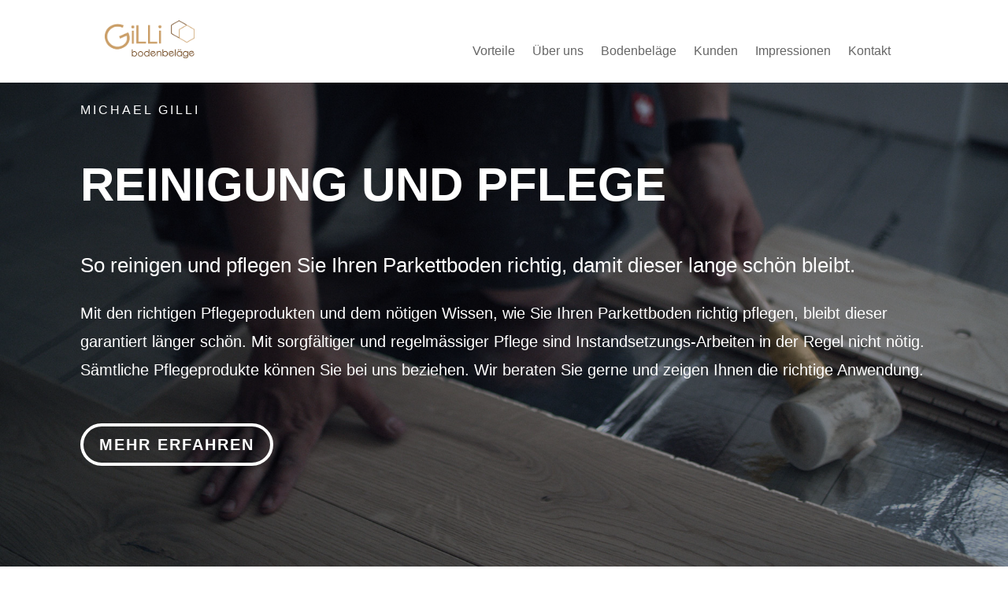

--- FILE ---
content_type: text/html; charset=utf-8
request_url: https://www.google.com/recaptcha/api2/anchor?ar=1&k=6LcrzOIoAAAAALSb9wDKbZK1AgisnCigaxKOdExF&co=aHR0cHM6Ly93d3cuZ2lsbGktYm9kZW5iZWxhZWdlLmNoOjQ0Mw..&hl=en&v=N67nZn4AqZkNcbeMu4prBgzg&size=normal&anchor-ms=20000&execute-ms=30000&cb=shfxd92w36j8
body_size: 50282
content:
<!DOCTYPE HTML><html dir="ltr" lang="en"><head><meta http-equiv="Content-Type" content="text/html; charset=UTF-8">
<meta http-equiv="X-UA-Compatible" content="IE=edge">
<title>reCAPTCHA</title>
<style type="text/css">
/* cyrillic-ext */
@font-face {
  font-family: 'Roboto';
  font-style: normal;
  font-weight: 400;
  font-stretch: 100%;
  src: url(//fonts.gstatic.com/s/roboto/v48/KFO7CnqEu92Fr1ME7kSn66aGLdTylUAMa3GUBHMdazTgWw.woff2) format('woff2');
  unicode-range: U+0460-052F, U+1C80-1C8A, U+20B4, U+2DE0-2DFF, U+A640-A69F, U+FE2E-FE2F;
}
/* cyrillic */
@font-face {
  font-family: 'Roboto';
  font-style: normal;
  font-weight: 400;
  font-stretch: 100%;
  src: url(//fonts.gstatic.com/s/roboto/v48/KFO7CnqEu92Fr1ME7kSn66aGLdTylUAMa3iUBHMdazTgWw.woff2) format('woff2');
  unicode-range: U+0301, U+0400-045F, U+0490-0491, U+04B0-04B1, U+2116;
}
/* greek-ext */
@font-face {
  font-family: 'Roboto';
  font-style: normal;
  font-weight: 400;
  font-stretch: 100%;
  src: url(//fonts.gstatic.com/s/roboto/v48/KFO7CnqEu92Fr1ME7kSn66aGLdTylUAMa3CUBHMdazTgWw.woff2) format('woff2');
  unicode-range: U+1F00-1FFF;
}
/* greek */
@font-face {
  font-family: 'Roboto';
  font-style: normal;
  font-weight: 400;
  font-stretch: 100%;
  src: url(//fonts.gstatic.com/s/roboto/v48/KFO7CnqEu92Fr1ME7kSn66aGLdTylUAMa3-UBHMdazTgWw.woff2) format('woff2');
  unicode-range: U+0370-0377, U+037A-037F, U+0384-038A, U+038C, U+038E-03A1, U+03A3-03FF;
}
/* math */
@font-face {
  font-family: 'Roboto';
  font-style: normal;
  font-weight: 400;
  font-stretch: 100%;
  src: url(//fonts.gstatic.com/s/roboto/v48/KFO7CnqEu92Fr1ME7kSn66aGLdTylUAMawCUBHMdazTgWw.woff2) format('woff2');
  unicode-range: U+0302-0303, U+0305, U+0307-0308, U+0310, U+0312, U+0315, U+031A, U+0326-0327, U+032C, U+032F-0330, U+0332-0333, U+0338, U+033A, U+0346, U+034D, U+0391-03A1, U+03A3-03A9, U+03B1-03C9, U+03D1, U+03D5-03D6, U+03F0-03F1, U+03F4-03F5, U+2016-2017, U+2034-2038, U+203C, U+2040, U+2043, U+2047, U+2050, U+2057, U+205F, U+2070-2071, U+2074-208E, U+2090-209C, U+20D0-20DC, U+20E1, U+20E5-20EF, U+2100-2112, U+2114-2115, U+2117-2121, U+2123-214F, U+2190, U+2192, U+2194-21AE, U+21B0-21E5, U+21F1-21F2, U+21F4-2211, U+2213-2214, U+2216-22FF, U+2308-230B, U+2310, U+2319, U+231C-2321, U+2336-237A, U+237C, U+2395, U+239B-23B7, U+23D0, U+23DC-23E1, U+2474-2475, U+25AF, U+25B3, U+25B7, U+25BD, U+25C1, U+25CA, U+25CC, U+25FB, U+266D-266F, U+27C0-27FF, U+2900-2AFF, U+2B0E-2B11, U+2B30-2B4C, U+2BFE, U+3030, U+FF5B, U+FF5D, U+1D400-1D7FF, U+1EE00-1EEFF;
}
/* symbols */
@font-face {
  font-family: 'Roboto';
  font-style: normal;
  font-weight: 400;
  font-stretch: 100%;
  src: url(//fonts.gstatic.com/s/roboto/v48/KFO7CnqEu92Fr1ME7kSn66aGLdTylUAMaxKUBHMdazTgWw.woff2) format('woff2');
  unicode-range: U+0001-000C, U+000E-001F, U+007F-009F, U+20DD-20E0, U+20E2-20E4, U+2150-218F, U+2190, U+2192, U+2194-2199, U+21AF, U+21E6-21F0, U+21F3, U+2218-2219, U+2299, U+22C4-22C6, U+2300-243F, U+2440-244A, U+2460-24FF, U+25A0-27BF, U+2800-28FF, U+2921-2922, U+2981, U+29BF, U+29EB, U+2B00-2BFF, U+4DC0-4DFF, U+FFF9-FFFB, U+10140-1018E, U+10190-1019C, U+101A0, U+101D0-101FD, U+102E0-102FB, U+10E60-10E7E, U+1D2C0-1D2D3, U+1D2E0-1D37F, U+1F000-1F0FF, U+1F100-1F1AD, U+1F1E6-1F1FF, U+1F30D-1F30F, U+1F315, U+1F31C, U+1F31E, U+1F320-1F32C, U+1F336, U+1F378, U+1F37D, U+1F382, U+1F393-1F39F, U+1F3A7-1F3A8, U+1F3AC-1F3AF, U+1F3C2, U+1F3C4-1F3C6, U+1F3CA-1F3CE, U+1F3D4-1F3E0, U+1F3ED, U+1F3F1-1F3F3, U+1F3F5-1F3F7, U+1F408, U+1F415, U+1F41F, U+1F426, U+1F43F, U+1F441-1F442, U+1F444, U+1F446-1F449, U+1F44C-1F44E, U+1F453, U+1F46A, U+1F47D, U+1F4A3, U+1F4B0, U+1F4B3, U+1F4B9, U+1F4BB, U+1F4BF, U+1F4C8-1F4CB, U+1F4D6, U+1F4DA, U+1F4DF, U+1F4E3-1F4E6, U+1F4EA-1F4ED, U+1F4F7, U+1F4F9-1F4FB, U+1F4FD-1F4FE, U+1F503, U+1F507-1F50B, U+1F50D, U+1F512-1F513, U+1F53E-1F54A, U+1F54F-1F5FA, U+1F610, U+1F650-1F67F, U+1F687, U+1F68D, U+1F691, U+1F694, U+1F698, U+1F6AD, U+1F6B2, U+1F6B9-1F6BA, U+1F6BC, U+1F6C6-1F6CF, U+1F6D3-1F6D7, U+1F6E0-1F6EA, U+1F6F0-1F6F3, U+1F6F7-1F6FC, U+1F700-1F7FF, U+1F800-1F80B, U+1F810-1F847, U+1F850-1F859, U+1F860-1F887, U+1F890-1F8AD, U+1F8B0-1F8BB, U+1F8C0-1F8C1, U+1F900-1F90B, U+1F93B, U+1F946, U+1F984, U+1F996, U+1F9E9, U+1FA00-1FA6F, U+1FA70-1FA7C, U+1FA80-1FA89, U+1FA8F-1FAC6, U+1FACE-1FADC, U+1FADF-1FAE9, U+1FAF0-1FAF8, U+1FB00-1FBFF;
}
/* vietnamese */
@font-face {
  font-family: 'Roboto';
  font-style: normal;
  font-weight: 400;
  font-stretch: 100%;
  src: url(//fonts.gstatic.com/s/roboto/v48/KFO7CnqEu92Fr1ME7kSn66aGLdTylUAMa3OUBHMdazTgWw.woff2) format('woff2');
  unicode-range: U+0102-0103, U+0110-0111, U+0128-0129, U+0168-0169, U+01A0-01A1, U+01AF-01B0, U+0300-0301, U+0303-0304, U+0308-0309, U+0323, U+0329, U+1EA0-1EF9, U+20AB;
}
/* latin-ext */
@font-face {
  font-family: 'Roboto';
  font-style: normal;
  font-weight: 400;
  font-stretch: 100%;
  src: url(//fonts.gstatic.com/s/roboto/v48/KFO7CnqEu92Fr1ME7kSn66aGLdTylUAMa3KUBHMdazTgWw.woff2) format('woff2');
  unicode-range: U+0100-02BA, U+02BD-02C5, U+02C7-02CC, U+02CE-02D7, U+02DD-02FF, U+0304, U+0308, U+0329, U+1D00-1DBF, U+1E00-1E9F, U+1EF2-1EFF, U+2020, U+20A0-20AB, U+20AD-20C0, U+2113, U+2C60-2C7F, U+A720-A7FF;
}
/* latin */
@font-face {
  font-family: 'Roboto';
  font-style: normal;
  font-weight: 400;
  font-stretch: 100%;
  src: url(//fonts.gstatic.com/s/roboto/v48/KFO7CnqEu92Fr1ME7kSn66aGLdTylUAMa3yUBHMdazQ.woff2) format('woff2');
  unicode-range: U+0000-00FF, U+0131, U+0152-0153, U+02BB-02BC, U+02C6, U+02DA, U+02DC, U+0304, U+0308, U+0329, U+2000-206F, U+20AC, U+2122, U+2191, U+2193, U+2212, U+2215, U+FEFF, U+FFFD;
}
/* cyrillic-ext */
@font-face {
  font-family: 'Roboto';
  font-style: normal;
  font-weight: 500;
  font-stretch: 100%;
  src: url(//fonts.gstatic.com/s/roboto/v48/KFO7CnqEu92Fr1ME7kSn66aGLdTylUAMa3GUBHMdazTgWw.woff2) format('woff2');
  unicode-range: U+0460-052F, U+1C80-1C8A, U+20B4, U+2DE0-2DFF, U+A640-A69F, U+FE2E-FE2F;
}
/* cyrillic */
@font-face {
  font-family: 'Roboto';
  font-style: normal;
  font-weight: 500;
  font-stretch: 100%;
  src: url(//fonts.gstatic.com/s/roboto/v48/KFO7CnqEu92Fr1ME7kSn66aGLdTylUAMa3iUBHMdazTgWw.woff2) format('woff2');
  unicode-range: U+0301, U+0400-045F, U+0490-0491, U+04B0-04B1, U+2116;
}
/* greek-ext */
@font-face {
  font-family: 'Roboto';
  font-style: normal;
  font-weight: 500;
  font-stretch: 100%;
  src: url(//fonts.gstatic.com/s/roboto/v48/KFO7CnqEu92Fr1ME7kSn66aGLdTylUAMa3CUBHMdazTgWw.woff2) format('woff2');
  unicode-range: U+1F00-1FFF;
}
/* greek */
@font-face {
  font-family: 'Roboto';
  font-style: normal;
  font-weight: 500;
  font-stretch: 100%;
  src: url(//fonts.gstatic.com/s/roboto/v48/KFO7CnqEu92Fr1ME7kSn66aGLdTylUAMa3-UBHMdazTgWw.woff2) format('woff2');
  unicode-range: U+0370-0377, U+037A-037F, U+0384-038A, U+038C, U+038E-03A1, U+03A3-03FF;
}
/* math */
@font-face {
  font-family: 'Roboto';
  font-style: normal;
  font-weight: 500;
  font-stretch: 100%;
  src: url(//fonts.gstatic.com/s/roboto/v48/KFO7CnqEu92Fr1ME7kSn66aGLdTylUAMawCUBHMdazTgWw.woff2) format('woff2');
  unicode-range: U+0302-0303, U+0305, U+0307-0308, U+0310, U+0312, U+0315, U+031A, U+0326-0327, U+032C, U+032F-0330, U+0332-0333, U+0338, U+033A, U+0346, U+034D, U+0391-03A1, U+03A3-03A9, U+03B1-03C9, U+03D1, U+03D5-03D6, U+03F0-03F1, U+03F4-03F5, U+2016-2017, U+2034-2038, U+203C, U+2040, U+2043, U+2047, U+2050, U+2057, U+205F, U+2070-2071, U+2074-208E, U+2090-209C, U+20D0-20DC, U+20E1, U+20E5-20EF, U+2100-2112, U+2114-2115, U+2117-2121, U+2123-214F, U+2190, U+2192, U+2194-21AE, U+21B0-21E5, U+21F1-21F2, U+21F4-2211, U+2213-2214, U+2216-22FF, U+2308-230B, U+2310, U+2319, U+231C-2321, U+2336-237A, U+237C, U+2395, U+239B-23B7, U+23D0, U+23DC-23E1, U+2474-2475, U+25AF, U+25B3, U+25B7, U+25BD, U+25C1, U+25CA, U+25CC, U+25FB, U+266D-266F, U+27C0-27FF, U+2900-2AFF, U+2B0E-2B11, U+2B30-2B4C, U+2BFE, U+3030, U+FF5B, U+FF5D, U+1D400-1D7FF, U+1EE00-1EEFF;
}
/* symbols */
@font-face {
  font-family: 'Roboto';
  font-style: normal;
  font-weight: 500;
  font-stretch: 100%;
  src: url(//fonts.gstatic.com/s/roboto/v48/KFO7CnqEu92Fr1ME7kSn66aGLdTylUAMaxKUBHMdazTgWw.woff2) format('woff2');
  unicode-range: U+0001-000C, U+000E-001F, U+007F-009F, U+20DD-20E0, U+20E2-20E4, U+2150-218F, U+2190, U+2192, U+2194-2199, U+21AF, U+21E6-21F0, U+21F3, U+2218-2219, U+2299, U+22C4-22C6, U+2300-243F, U+2440-244A, U+2460-24FF, U+25A0-27BF, U+2800-28FF, U+2921-2922, U+2981, U+29BF, U+29EB, U+2B00-2BFF, U+4DC0-4DFF, U+FFF9-FFFB, U+10140-1018E, U+10190-1019C, U+101A0, U+101D0-101FD, U+102E0-102FB, U+10E60-10E7E, U+1D2C0-1D2D3, U+1D2E0-1D37F, U+1F000-1F0FF, U+1F100-1F1AD, U+1F1E6-1F1FF, U+1F30D-1F30F, U+1F315, U+1F31C, U+1F31E, U+1F320-1F32C, U+1F336, U+1F378, U+1F37D, U+1F382, U+1F393-1F39F, U+1F3A7-1F3A8, U+1F3AC-1F3AF, U+1F3C2, U+1F3C4-1F3C6, U+1F3CA-1F3CE, U+1F3D4-1F3E0, U+1F3ED, U+1F3F1-1F3F3, U+1F3F5-1F3F7, U+1F408, U+1F415, U+1F41F, U+1F426, U+1F43F, U+1F441-1F442, U+1F444, U+1F446-1F449, U+1F44C-1F44E, U+1F453, U+1F46A, U+1F47D, U+1F4A3, U+1F4B0, U+1F4B3, U+1F4B9, U+1F4BB, U+1F4BF, U+1F4C8-1F4CB, U+1F4D6, U+1F4DA, U+1F4DF, U+1F4E3-1F4E6, U+1F4EA-1F4ED, U+1F4F7, U+1F4F9-1F4FB, U+1F4FD-1F4FE, U+1F503, U+1F507-1F50B, U+1F50D, U+1F512-1F513, U+1F53E-1F54A, U+1F54F-1F5FA, U+1F610, U+1F650-1F67F, U+1F687, U+1F68D, U+1F691, U+1F694, U+1F698, U+1F6AD, U+1F6B2, U+1F6B9-1F6BA, U+1F6BC, U+1F6C6-1F6CF, U+1F6D3-1F6D7, U+1F6E0-1F6EA, U+1F6F0-1F6F3, U+1F6F7-1F6FC, U+1F700-1F7FF, U+1F800-1F80B, U+1F810-1F847, U+1F850-1F859, U+1F860-1F887, U+1F890-1F8AD, U+1F8B0-1F8BB, U+1F8C0-1F8C1, U+1F900-1F90B, U+1F93B, U+1F946, U+1F984, U+1F996, U+1F9E9, U+1FA00-1FA6F, U+1FA70-1FA7C, U+1FA80-1FA89, U+1FA8F-1FAC6, U+1FACE-1FADC, U+1FADF-1FAE9, U+1FAF0-1FAF8, U+1FB00-1FBFF;
}
/* vietnamese */
@font-face {
  font-family: 'Roboto';
  font-style: normal;
  font-weight: 500;
  font-stretch: 100%;
  src: url(//fonts.gstatic.com/s/roboto/v48/KFO7CnqEu92Fr1ME7kSn66aGLdTylUAMa3OUBHMdazTgWw.woff2) format('woff2');
  unicode-range: U+0102-0103, U+0110-0111, U+0128-0129, U+0168-0169, U+01A0-01A1, U+01AF-01B0, U+0300-0301, U+0303-0304, U+0308-0309, U+0323, U+0329, U+1EA0-1EF9, U+20AB;
}
/* latin-ext */
@font-face {
  font-family: 'Roboto';
  font-style: normal;
  font-weight: 500;
  font-stretch: 100%;
  src: url(//fonts.gstatic.com/s/roboto/v48/KFO7CnqEu92Fr1ME7kSn66aGLdTylUAMa3KUBHMdazTgWw.woff2) format('woff2');
  unicode-range: U+0100-02BA, U+02BD-02C5, U+02C7-02CC, U+02CE-02D7, U+02DD-02FF, U+0304, U+0308, U+0329, U+1D00-1DBF, U+1E00-1E9F, U+1EF2-1EFF, U+2020, U+20A0-20AB, U+20AD-20C0, U+2113, U+2C60-2C7F, U+A720-A7FF;
}
/* latin */
@font-face {
  font-family: 'Roboto';
  font-style: normal;
  font-weight: 500;
  font-stretch: 100%;
  src: url(//fonts.gstatic.com/s/roboto/v48/KFO7CnqEu92Fr1ME7kSn66aGLdTylUAMa3yUBHMdazQ.woff2) format('woff2');
  unicode-range: U+0000-00FF, U+0131, U+0152-0153, U+02BB-02BC, U+02C6, U+02DA, U+02DC, U+0304, U+0308, U+0329, U+2000-206F, U+20AC, U+2122, U+2191, U+2193, U+2212, U+2215, U+FEFF, U+FFFD;
}
/* cyrillic-ext */
@font-face {
  font-family: 'Roboto';
  font-style: normal;
  font-weight: 900;
  font-stretch: 100%;
  src: url(//fonts.gstatic.com/s/roboto/v48/KFO7CnqEu92Fr1ME7kSn66aGLdTylUAMa3GUBHMdazTgWw.woff2) format('woff2');
  unicode-range: U+0460-052F, U+1C80-1C8A, U+20B4, U+2DE0-2DFF, U+A640-A69F, U+FE2E-FE2F;
}
/* cyrillic */
@font-face {
  font-family: 'Roboto';
  font-style: normal;
  font-weight: 900;
  font-stretch: 100%;
  src: url(//fonts.gstatic.com/s/roboto/v48/KFO7CnqEu92Fr1ME7kSn66aGLdTylUAMa3iUBHMdazTgWw.woff2) format('woff2');
  unicode-range: U+0301, U+0400-045F, U+0490-0491, U+04B0-04B1, U+2116;
}
/* greek-ext */
@font-face {
  font-family: 'Roboto';
  font-style: normal;
  font-weight: 900;
  font-stretch: 100%;
  src: url(//fonts.gstatic.com/s/roboto/v48/KFO7CnqEu92Fr1ME7kSn66aGLdTylUAMa3CUBHMdazTgWw.woff2) format('woff2');
  unicode-range: U+1F00-1FFF;
}
/* greek */
@font-face {
  font-family: 'Roboto';
  font-style: normal;
  font-weight: 900;
  font-stretch: 100%;
  src: url(//fonts.gstatic.com/s/roboto/v48/KFO7CnqEu92Fr1ME7kSn66aGLdTylUAMa3-UBHMdazTgWw.woff2) format('woff2');
  unicode-range: U+0370-0377, U+037A-037F, U+0384-038A, U+038C, U+038E-03A1, U+03A3-03FF;
}
/* math */
@font-face {
  font-family: 'Roboto';
  font-style: normal;
  font-weight: 900;
  font-stretch: 100%;
  src: url(//fonts.gstatic.com/s/roboto/v48/KFO7CnqEu92Fr1ME7kSn66aGLdTylUAMawCUBHMdazTgWw.woff2) format('woff2');
  unicode-range: U+0302-0303, U+0305, U+0307-0308, U+0310, U+0312, U+0315, U+031A, U+0326-0327, U+032C, U+032F-0330, U+0332-0333, U+0338, U+033A, U+0346, U+034D, U+0391-03A1, U+03A3-03A9, U+03B1-03C9, U+03D1, U+03D5-03D6, U+03F0-03F1, U+03F4-03F5, U+2016-2017, U+2034-2038, U+203C, U+2040, U+2043, U+2047, U+2050, U+2057, U+205F, U+2070-2071, U+2074-208E, U+2090-209C, U+20D0-20DC, U+20E1, U+20E5-20EF, U+2100-2112, U+2114-2115, U+2117-2121, U+2123-214F, U+2190, U+2192, U+2194-21AE, U+21B0-21E5, U+21F1-21F2, U+21F4-2211, U+2213-2214, U+2216-22FF, U+2308-230B, U+2310, U+2319, U+231C-2321, U+2336-237A, U+237C, U+2395, U+239B-23B7, U+23D0, U+23DC-23E1, U+2474-2475, U+25AF, U+25B3, U+25B7, U+25BD, U+25C1, U+25CA, U+25CC, U+25FB, U+266D-266F, U+27C0-27FF, U+2900-2AFF, U+2B0E-2B11, U+2B30-2B4C, U+2BFE, U+3030, U+FF5B, U+FF5D, U+1D400-1D7FF, U+1EE00-1EEFF;
}
/* symbols */
@font-face {
  font-family: 'Roboto';
  font-style: normal;
  font-weight: 900;
  font-stretch: 100%;
  src: url(//fonts.gstatic.com/s/roboto/v48/KFO7CnqEu92Fr1ME7kSn66aGLdTylUAMaxKUBHMdazTgWw.woff2) format('woff2');
  unicode-range: U+0001-000C, U+000E-001F, U+007F-009F, U+20DD-20E0, U+20E2-20E4, U+2150-218F, U+2190, U+2192, U+2194-2199, U+21AF, U+21E6-21F0, U+21F3, U+2218-2219, U+2299, U+22C4-22C6, U+2300-243F, U+2440-244A, U+2460-24FF, U+25A0-27BF, U+2800-28FF, U+2921-2922, U+2981, U+29BF, U+29EB, U+2B00-2BFF, U+4DC0-4DFF, U+FFF9-FFFB, U+10140-1018E, U+10190-1019C, U+101A0, U+101D0-101FD, U+102E0-102FB, U+10E60-10E7E, U+1D2C0-1D2D3, U+1D2E0-1D37F, U+1F000-1F0FF, U+1F100-1F1AD, U+1F1E6-1F1FF, U+1F30D-1F30F, U+1F315, U+1F31C, U+1F31E, U+1F320-1F32C, U+1F336, U+1F378, U+1F37D, U+1F382, U+1F393-1F39F, U+1F3A7-1F3A8, U+1F3AC-1F3AF, U+1F3C2, U+1F3C4-1F3C6, U+1F3CA-1F3CE, U+1F3D4-1F3E0, U+1F3ED, U+1F3F1-1F3F3, U+1F3F5-1F3F7, U+1F408, U+1F415, U+1F41F, U+1F426, U+1F43F, U+1F441-1F442, U+1F444, U+1F446-1F449, U+1F44C-1F44E, U+1F453, U+1F46A, U+1F47D, U+1F4A3, U+1F4B0, U+1F4B3, U+1F4B9, U+1F4BB, U+1F4BF, U+1F4C8-1F4CB, U+1F4D6, U+1F4DA, U+1F4DF, U+1F4E3-1F4E6, U+1F4EA-1F4ED, U+1F4F7, U+1F4F9-1F4FB, U+1F4FD-1F4FE, U+1F503, U+1F507-1F50B, U+1F50D, U+1F512-1F513, U+1F53E-1F54A, U+1F54F-1F5FA, U+1F610, U+1F650-1F67F, U+1F687, U+1F68D, U+1F691, U+1F694, U+1F698, U+1F6AD, U+1F6B2, U+1F6B9-1F6BA, U+1F6BC, U+1F6C6-1F6CF, U+1F6D3-1F6D7, U+1F6E0-1F6EA, U+1F6F0-1F6F3, U+1F6F7-1F6FC, U+1F700-1F7FF, U+1F800-1F80B, U+1F810-1F847, U+1F850-1F859, U+1F860-1F887, U+1F890-1F8AD, U+1F8B0-1F8BB, U+1F8C0-1F8C1, U+1F900-1F90B, U+1F93B, U+1F946, U+1F984, U+1F996, U+1F9E9, U+1FA00-1FA6F, U+1FA70-1FA7C, U+1FA80-1FA89, U+1FA8F-1FAC6, U+1FACE-1FADC, U+1FADF-1FAE9, U+1FAF0-1FAF8, U+1FB00-1FBFF;
}
/* vietnamese */
@font-face {
  font-family: 'Roboto';
  font-style: normal;
  font-weight: 900;
  font-stretch: 100%;
  src: url(//fonts.gstatic.com/s/roboto/v48/KFO7CnqEu92Fr1ME7kSn66aGLdTylUAMa3OUBHMdazTgWw.woff2) format('woff2');
  unicode-range: U+0102-0103, U+0110-0111, U+0128-0129, U+0168-0169, U+01A0-01A1, U+01AF-01B0, U+0300-0301, U+0303-0304, U+0308-0309, U+0323, U+0329, U+1EA0-1EF9, U+20AB;
}
/* latin-ext */
@font-face {
  font-family: 'Roboto';
  font-style: normal;
  font-weight: 900;
  font-stretch: 100%;
  src: url(//fonts.gstatic.com/s/roboto/v48/KFO7CnqEu92Fr1ME7kSn66aGLdTylUAMa3KUBHMdazTgWw.woff2) format('woff2');
  unicode-range: U+0100-02BA, U+02BD-02C5, U+02C7-02CC, U+02CE-02D7, U+02DD-02FF, U+0304, U+0308, U+0329, U+1D00-1DBF, U+1E00-1E9F, U+1EF2-1EFF, U+2020, U+20A0-20AB, U+20AD-20C0, U+2113, U+2C60-2C7F, U+A720-A7FF;
}
/* latin */
@font-face {
  font-family: 'Roboto';
  font-style: normal;
  font-weight: 900;
  font-stretch: 100%;
  src: url(//fonts.gstatic.com/s/roboto/v48/KFO7CnqEu92Fr1ME7kSn66aGLdTylUAMa3yUBHMdazQ.woff2) format('woff2');
  unicode-range: U+0000-00FF, U+0131, U+0152-0153, U+02BB-02BC, U+02C6, U+02DA, U+02DC, U+0304, U+0308, U+0329, U+2000-206F, U+20AC, U+2122, U+2191, U+2193, U+2212, U+2215, U+FEFF, U+FFFD;
}

</style>
<link rel="stylesheet" type="text/css" href="https://www.gstatic.com/recaptcha/releases/N67nZn4AqZkNcbeMu4prBgzg/styles__ltr.css">
<script nonce="r505ykU2nRU-Mm_hz11DVA" type="text/javascript">window['__recaptcha_api'] = 'https://www.google.com/recaptcha/api2/';</script>
<script type="text/javascript" src="https://www.gstatic.com/recaptcha/releases/N67nZn4AqZkNcbeMu4prBgzg/recaptcha__en.js" nonce="r505ykU2nRU-Mm_hz11DVA">
      
    </script></head>
<body><div id="rc-anchor-alert" class="rc-anchor-alert"></div>
<input type="hidden" id="recaptcha-token" value="[base64]">
<script type="text/javascript" nonce="r505ykU2nRU-Mm_hz11DVA">
      recaptcha.anchor.Main.init("[\x22ainput\x22,[\x22bgdata\x22,\x22\x22,\[base64]/[base64]/[base64]/[base64]/[base64]/[base64]/KGcoTywyNTMsTy5PKSxVRyhPLEMpKTpnKE8sMjUzLEMpLE8pKSxsKSksTykpfSxieT1mdW5jdGlvbihDLE8sdSxsKXtmb3IobD0odT1SKEMpLDApO08+MDtPLS0pbD1sPDw4fFooQyk7ZyhDLHUsbCl9LFVHPWZ1bmN0aW9uKEMsTyl7Qy5pLmxlbmd0aD4xMDQ/[base64]/[base64]/[base64]/[base64]/[base64]/[base64]/[base64]\\u003d\x22,\[base64]\\u003d\\u003d\x22,\x22dn7DrkVzw7nDmQQEwrA1K3XDnCNvw7gqCAnDthfDuGPClE9zMlIoBsOpw5tmHMKFHgbDucOFwqvDhcOrTsODZ8KZwrfDiCTDncOMYUAcw6/[base64]/[base64]/CiMOKXSszQsO+XsOIwrvDv8OmPCfDkcKGw5QPw6QwSxrDqsKQbSPCmnJAw6TChMKwfcKUwrrCg088w7bDkcKWCcOHMsOIwrwpNGnCrAMrZ0lswoDCvSY3PsKQw7/CvibDgMOnwpYqHyfCpn/Ci8OKwpJuAmJ2wpcwcGTCuB/CjsOzTSsRwrDDvhgvRUEIe1IiSzfDkSFtw6chw6pNDMKyw4h4TcOVQsKtwodlw44nWzF4w6zDiFZ+w4VXKcOdw5UAwofDg17CnyMad8O4w7ZSwrJFTsKnwq/DnwLDkwTDt8Kyw7/DvXdlXThmwoPDtxcIw5/CgRnCpEXCikMAwrZAdcKEw44/wpNkw5YkEsKqw7fChMKew41QSE7Do8OYPyMnEcKbWcOfKh/DpsONKcKTBhVhYcKedHTCgMOWw7vDncO2IgrDrsOrw4LDoMK0PR8xwr3Cu0XCpXwvw48HFsK3w7sFwpcWUsKxwrHChgbCrC49wonCl8KLAiLDssO/[base64]/URwHwoHCm3JJXMOfwoLCjHp1YHfCv0BXw5fColNlw6vCpsKuJBdRYCbDugvCpUM8QQl0w6ZlwpI+GMOuw7XCjMOpVU0owph+ZDjCr8OZwr9vwqlTwr/Ch03CssKvBTDCgQFebcO9WQLDjQEMZ8Kuw4xSHFVKe8OJw4diLsKYC8O9OUBlH1/Du8ONVcO1WmXChcOgMx3CvyfClRcqw6DDhlcDUcOnwoTDoGECNgUEw4HDm8OcXScZF8OyNMKMw67Cr2/DjsOnDMOYw6hHw7DDt8Kqw5HDiWzDsXbDhcOuw6/Cj3HCn0vChsKkw5gOw7VEwo9iEQx3w5HDqcKBw6YCwpjDr8Kgd8OHwrJKJsO0w7QTD27CoUN5w7Fbwo8Vw6IOwqPCksOfGG/CgEvDiErCoxbDhMKFwpXDi8OIcsKLUMOeSntPw6JIw7vCp23DoMO3CsOMw7d0w6zDiC5EGxjDjB7CnCt2wp7DkQwmGgLDtMKNZiR9w7RhYcK/[base64]/Dkkx4OMOEIEllw4/DlcKRUlPDv3gJD8O4wq9dMnopVAnDj8K2w4EFXcKnAWDCsxHDqMKSw5wfwoMgwoPDkU/DqlNrwpTCtMKwwoZ4DcKQccOsHynCsMKEEEsbwpd3OUgfHFPDn8KwwqshYVVjDsK2woXCkU/DssKuw6Jkw5tkwrDDlcKqIhg0VcOPOBXDsRPCgMKNw7FIGyLCucKVSTLCu8KFw7AAw6NCwqpbVF3DusKQPMKPXcOhWlJcw6nDjA1xchPCuW09dcO/CUlywofDs8OsFEvCncODP8K/w6LDq8OfDcKmw7Qnw5TCqsOkccOGw7/CusKpb8KxCV/ClhLCuRoSRMKVw4fDj8OCw6tow7gWB8KCw7ZMHgzDtitsF8O9LcKxWTcSw4xUdsOHdMKGwqDCksKywphxRR3CvMOdwrPCqi/[base64]/CqBBGe2dHwpbCpXfCr8KEW8OuwpMCAMK/[base64]/BkM4wp1aKWnCsSo1wobDtcKDwojCij7Cq8OBKUzDkUnDn3k1DAocw4QNXcOBFsKaw6/[base64]/w5XDrsKMan9ZCFvClsOawqXCtcKZf8ORDsOxC8KmW8KIS8OZSyPDoAtuMcKtw5nDicK7wqXCl0xEKcK1wrzDv8O5F2scw5HDi8KFDgPCpEhYDxzCmAV/S8KZVhvDjyYgeFbCmsK5ejHCtUUMwqhQFMO6ZMKyw5LDuMO2woJ7wqjCjR/CvMKzw4jCmnYtwqzCiMKHwpNEw656GMOJw6UAHMOqfmA1w5LDh8Kaw4B5wr5lwoXCicKuQMO4McO3G8KmGMKSw5gtFBXDimnDqcOtwrw8LcOJfsKOeA/[base64]/DucKiTcKLYMOJwrPDssOSLWvDicOPEX4rw7HDqcOyFMKfPCzDq8K/U3DCg8KPwpE+w65CwqjCnMK9AVEqLMOIewLDp2FXXsKUKjfDsMKOwrp9PgDDmkrCtmTChzjDsD4Cw7t2w6HCo3LCjzZhUcKDICgewr7CiMKsEw/CqDLCo8KPw6YtwqtMw606USDCohbCtsKbw6JgwpEJa1UCwpMaP8OqF8O/[base64]/[base64]/DomnDhMOlM8K7w5bDiD/Chy/DkcOxTlgjTcOfOsOkTz8RVjxrwqvDvVpwwozDpcKKwrsPwqXClcKpw7w/L3kkD8Oww7XDnjNmKcO+WG4PIwBGw58MOcK9w7LDugFhAEVuKsOZwqIRwqYHwo3CmsOKw54rYsOgRsOqNS/DkcOKw7w5QcKZMQpNP8OYDgHDlCBVw4lAO8K1McKswoxYTi4JHsK6DhHDjVtmADXCsW3DriM2dcK+w7PDqMKRK39jwoERwoNkw5dLTigfwoAwwq7Cmn/DmcKRNxcwK8OPZzA0wq98dXMmJh4zUxQbLMKxY8OYSsO3WQzCqCfCs2xdwrRTcS92wpnDjsKnw6vDq8KIfHXDlBtjwr5/w55gVcKZcV/Djw0lQsOMW8OAw6jDnMObZ39uZsOVG01kw4jCiVkoMV9WfhNpYko2WsK/d8OWwogjG8O1J8OjNMKsIMO4PcOlGMKYN8ORw4wUwp0/asOkw4ZebRMNEXF6IcOGMhphNnhOwq/DvMOnw6xGw4Btw7Q0woVXLQx1bSLDosKhw4IGf2XDlMOGe8Kuw5bDncOpH8KTQRXDsX7CujgJwpbCmcOCVjbCisOZV8OFwqsAw5XDmQc9wpxPLEswwoXDp0rCv8OHKcKFwpLDs8Kew4TCoULDqcODXsO8woNqwqPDlsKRwovDh8KKPcO/RW9vEsKVKwTCtQ7Dt8KkbsOJwqfDrcK/Ii8lw5zDjcOhwpZaw5zCrBjDkcOVw7vDscOQw5HCn8Oww4FpCCtBJVvDjm5sw4YAwpQLLEIDNFbDnMKGw4nDvVXDrcOUDzbDhhDCicKxcMK7H2XCnsOfOMKOwr9/AVxzR8K0wrJww5zCnDptwoTCg8KxKsKOwrIBw5pCEsOMDDfCuMK6OsKYJy5pw43CtMOzNcKww6EnwodsUzJGw7TDiDUDIMKlf8KtU0EZwp1Ow6jCicK9OcOVw6MfDcOREMOfSwJnw5zCj8KeA8OaJsKWfMKMRMOeZMOoKlY/ZsKKwqMewqrDnsK2wrEUJkLCscKJw6DCojIJDz0/w5XClSA2wqLDvmTDrsOxwpRAKVjCosO8LF3DhMKGUhfDkxLCm0VlL8K1wpLCpcKrwo8OKcOgVcOiwpg3w4jDnThbUcKSSMONRVw3w5HDuilBwodrVcK7B8OtRG3DtGByFcKRwofDry/Cg8KXHsOnXU5qJlYbwrBAIjzCtUAtw4bClGnDgn8LSDHDqCbDvMOrw74Pw7DDrMK+C8OITilHeMOXwpZ3PVvDs8KiGcK1wo/CmSpyMMOHw6o9QMKpw6c2TCdVwplJw6PCqmZiSMKuw57Dv8O6JMKIw5V4w4JIwop+wrpeLzogwqXCgcOdchnCozgKTMOzPsO9FsKHw7ApIA3DjcKPw6zCtcK/w7jClxPCnhLDjSHDlG7CnBjCq8KXwqnDhGLDnEt+a8ORwobDpBbDvRjDkxskwrE4w6bDrcKtw4zDrT59fMOEw4vDtMKvV8OKwqPDi8Kqw5bCsQkOw70UwqswwqRQw7zDsSpiw78oA17DhMKZNS/[base64]/WnUNQ8OwAsOIb8K4EMOlwrxSw5fCiMOvIH3Ci39ZwogMVMKAw73Dh1JPUW/DmjvDml5Iw5rDlxcKTcKNOR7CoHfCrzZ2PCrDq8Opw6JGNcKXOsKnwpBbwpsPw48cFWZswo/[base64]/CjyzCtMO0w4QKwqgIw7PDuMKHw6s2bMOiwofDucOgDiHCjE7DicK3w7oYwq8Kw4A1EDnCrTFsw7lMSTLCmsOMN8O0dmTChGAVGMO+woA+Z08RE8KZw6LCiT91wqrClcKIwpHDoMOhG0F2ScKPw6bCnsOQXQfCq8OIw6/DngvCnsO1wqLClsKmw69Qbz3DocK6BMOWDR7Cj8K4wonDlggiwoPDkkkjwoPCpiczwoTCpsKSwq1pw5hGwoXDocK4acOjwrfDny9rw7E1wqJ8w4LDh8O9w5IOw6dqA8OifgDDlFnDoMOIw7g/w7wWw6tlw6c3YltdCcKPRcK2woscbUjDtQnDscOzYUVpJMKuE1how6UcwqbDssOGw7fDjsKaUcKcKcOxa13CncKuBMKuw7zDn8OPOMOowqfCs27Dt1fDhS/[base64]/CjFHCsXvCugzCl8OCSn3CtkpvWcKEUWPCvcOpw5ELLEVjWVllO8KOw5DCrMOyFljDhjgPOFgwWGbCkw1bRigVTg8nDMK6LFvCqsOwBMKUwozDncKOV0kBYzDCoMOGW8KUwqjDoGXDv1PDvcOnwoTCmypZAsKfwrHCoRjClC3CjsKFwp/[base64]/CoAsJw4DDhG0nwqXDjXxKwozCj2liw43Cjgs4wrZNw7sFwqQPw5cqwrE0a8Knw6/DuUPCucKnO8KoY8KLwoDCthR6CwotQ8KEw4XCgMOXIsOWwrlnwpYAAR5Gwr3CnEE9w7PCuC55w5jDh2p+w5lpw5TDiwAiwo8MwrTCvMKDLWnDrgFNScO1UsKzwq3Dr8OPTi9eKcOjw47CoznDrcK2worDuMKhX8KXFxU4SiQdw67CgntAw6/CmcKKw4JGw7kUwrrCjhzCgsODdsO7wqp6VzgDBcOqwo0aw6bCh8O9woo1LMKcM8OEbzPDgsKJwqvDnCfDucKxY8O0OMO8A18NXDYIwoxywo9Kwq3DnT7CqCEGFsOrZRjDl3YVecOLw63CvGRqwq/ClzVIaXHDjXnDtjF3w6xfDMOkZG9Qw4FdUw5Qwo3DrhrDnMOCw5tdcMOaH8KDGcK/[base64]/[base64]/Cqz1UCCvDmMKTJcKnw6rCisOew4tKwpfCkcKiwp3DnMKgEH7DnnRpw4/DtEvDt37DsMOKw5MsTsK3eMKVJ0bCuVFMw63Cu8Kmw6N2w6HDjcONwobDjgtNCcOSwp/DiMKTw7FyBsOgVWDCscO8A2bDlMKEU8K0RH9UAnhCw7omRUVJTMO/eMK2w7jCqMKDw7UIQcKNYsKNFxtZBsORw5rDt3vDjwHCkVHCs1AxMsOXcMO6w5wEw4h8wo56YQLCmcK/VyzDgsKqb8KZw41XwrtVBsKLw73Ct8ORwpPDtwzDjsKIw6zCgsK3aTzCvXYyKMKTwpnDl8OswqN0Elg2IB/CsQpbwpfDiWx/w5HDsMONwqDCssOKwoPDvlHDrMOWwqXDqj7CsQ7Dk8K+KCwKwrprSkLCnsOMw7DCtGHDqFPDkMOJHiAewrhNw6FuYB4KWUwISztTN8KnPMOHKsK6w5fCojfCscKLw6cFf0BDYXDDingEw47DsMOyw7LDqSpNwpLDpT5ww7PCiBh/w4Q/a8Kfw7VzOcKHwq81RjxNw4TDtHEqBmgMTcKpw61cZFUsMsKzZBrDvsKtIHvCo8OcHMOrYnDDrcKJwqpGI8OEw5lKwqnCs3l7wqTCkUDDpHnCmcKYw7XCggdmKsOgw64QLjbDlMK4FUxmw4YMOMKcfC1CEcOKwqU1SsKJwp/[base64]/DnsKRdsK6w4UPwpvCnh0fL8O1w7Qxw7/[base64]/woTDtcOlw6HDpcKkw5BUwojCksKFwo5hwozDucOtwp7DpsOcQDlkw5/DlcOjwpbDjAgRYhxDw6vDhMKQOC3DqFnDlMOpS3XCjcKGY8K+wo/[base64]/W3cMHcKTwp/DhXnCu8OKw5bDvjvDpcO1UWnDswhLwr9Pwq5uwqTCssKswposOMKGWhvCuh/CoArCvj3DgRkXw7/DlMKUGBwRwqkhQsOvwoIEfsOoX2JhE8O4IcOZG8OpwpLCrz/Cj3RvVMOyPwXDucKlwrrCvjZWwpYnTcOjF8OiwqLCnBpxwpLDpE4GwrPCjcKkwqnCvsObwr/Cjw/DujRBw7nCqyPChcKVNnoXw7fDvsK1ISLDqMOZw5sZKl/DoXrCuMOhwo3CjzcDw7fCsBDCjsOtw5ZOwrA+w6jDnQsgRcKVw77DjzslL8KFNsKkNzLCmcK1DA/Cp8Klw4ENwp02ERfCq8Ohwo0dFMO6woYLe8OVVMOtPMOLGilew7M2wpFew4DDsGTDt07ChcOAwo/Cp8KPH8Khw5TCkgbDvMO9WcOYck4DFCESC8KRwprCoCYEwqLCjgzCjVTCii8hw6TCssK2w7YzAn0iwpPCp0/DicOQFV4dwrZ0Q8KcwqRrwoJOw7DDrGPDtlZSw6c1wpUpw6vDuMKVwpzCjcOcwrcCL8KhwrPCuSjDvMKSclHCpS/CvsK8IijCq8KLXGTCusOfwpsaCgQ8w7LDozUvDsOIW8OCw5rCmgPCtsOlX8OSwozDtjFVPxTCh1zDrsKqwp18wpzDl8OPwp7Dm2fDqMKaw4nDqg81wpnCq1TDqMKIHCkqPBzCgcO8Xw/DiMKhwoEyw6HCrEwpw65Sw6PDjwfCgsOjwr/[base64]/wp7CjyDDtcOcw7MDwoMTw69xw6sgwqzDsMOXw7rCpMOMAcKLw6Vrw4vCkw4OLMO9LcKpw57Dp8K4wpvDvsKbZ8K/[base64]/w7vCrMOhwqsXwoLDomnDpDXDn10bw4PDg8Knw6HDocKyw6/Cgy4gw6MbfsKCNkTCmTbDgmQnwoM2CEQBB8KywqoUM0kzSUbCgjvDmsK4FcKUTFrCjDFuw7RUw5bDgFQSw75Nbz/DgcOCwrYsw7vCpMOHbFoEwoPCssKJw7Z4BsO1w7Yaw7DDkMOQwroIw7dIwpjCqsKAfR/[base64]/QsOZw4rDtkwNZMOKSsKpwprDh0bCusOOIcOFMgDCvcKcDMKjwpERYC40e8K9AsKAw4vClMKjwqxOT8KrdMKaw59Hw67Do8KcBFzCkxg7wotnKVlZw5vDuyLCh8O0ZwdIwog9F1fCmsKuwqLCmMOuwrHCmsKiwrXCrSgLwp/CnnLCpsKgwqQWXC/Dp8OFwpnCgMK6wrxDwpLCsRMsSzjDiwnCqHIgYljDjCAHw4nCiygSO8OLHWVHUsKAwpjDlMOmw4LDhBBuT8OhAMKQDMOyw6UDF8OAHsKVwqzDuW7CicO0wppAwprCqyYGF3vCkcKMw5l6H0cQw5Riw6odZ8K/w6HCsno6w4ceAyzDtcKvw7NKw7jDn8KYTcO/WilKNXt/TMKJwrDCicKySiNiw7wGw73DncOiwpUPw7vDuD0Mw6TCmwLCs2DCmcKiwqkKwpzCi8Ovwq0bw6HDq8OZwqvDu8OsTsKoGiDDvRcbwpnCnsODwrx+wqLCmsK4w54pQTXDm8OYwo5UwrVZw5fCtBFFwroBwr7CjR1RwoBCbW/DnMKMw60yHUpdwrPCpsOyOUB3DcOZw4xGw6wfVFNVNcOJwpNDYEs/[base64]/CriFIw6PDlW9uw6UXwqzDoMOGKcOYw6XDhcKjX3/CosOkWsONwqt0w7XDqMKgIzrDnCchwpvDjWQsEcK/[base64]/CmMO3wokXEsOBSMOQHsKfLEPChMK5KShNwprDh3hNwqcCOzslYxEWw4PDlcOfw6fDusOowqZyw4tIZTsJw5t/eT7DiMOLw7TDj8ONw7/DiA/CrVgow77DoMOLLcOGOgjDlXTDvlXCocKhGAZQczbCs3HDhMO2woEwdXt9w7zDnWccclXCvHnDuyUhbBLCqMKOUMOvbjBHwptrDcKHw7w0SXQJR8Oyw4zCnMKTERJ0w4/DksKSFX4gVsOjN8OrcBzCmW18wpvDusOYw4ghCVXDlMK1NcOTFnbCqXzCgcKodU15QgDClMKmwpoSwoMCP8KFdcOQwobClsKrax5Hw6NyfsOhX8Orw4rCp2EaHMKywoUwCQUBVMOCw4DCmWLDtcOIw77CtcK0w73CusKCB8OEXD0tUmfDkMKrw5UlMsOfw6rCpX/Cu8Oow4vCqMKuw4PDqsO5w4/Ci8K9w55Jw4kww6jCuMK9JGPCq8KYdjZGwo1VGig8wqfDimjDi2LDscOQw7EzfFjCuQJow7fCggHDocKVccOeIcKNVmPCnsKOXirDt0BrFMK1acK/wqA5w79CbSlXwrk4w7cVa8OAKcKLwrF4LMODw43ChcKJAwkDw7hvw6rCsx5xw6zCrMO3CzDCncK6w649ZMO1DcK4wpDDrsOLAMOVFilZwosuDcONecKyw5fDmgJDwqtsACN+wp7DrsKhAMOSwrAmw4TDg8OdwoHCrSd9LcKAG8OmPDHDo13DtMOgwozDvMO/[base64]/[base64]/w5Rhw5x8w449wpwSI8O/woZRCjvCsGk8w4TDsAnCpcOwwo4EIFvCvQt5wqVnwp0eOMONMMOHwqE4woZhw7BSw54Sfk7DrHbChSLDqX59w5TDr8KGQ8OFw6DCg8K0wqXDvMK7wq7DqMK6w5DDh8ODV0EIcURRworClghDW8KaGMOCd8KHw5s/wqzDu2ZTwpUJw4dxwol0QUY1w5AQc3kwFsK5L8O/Gk0Dw77DtsOYwqzDsjYzc8OSUTrCk8KHI8K7Yw7CqMOIwodPPMODU8Ozw7ooasKNQcKZw4Jtw7NNwrrCjsOgwo7Cs2rDhMOyw64vPcKNEsOef8K9Q3bDqMOJTxYQSwcaw4k5wpfDgcKtwqYqwp3CogQqwqnCjMOGwrTClMOUwqLCv8K/HMOcKMK3DUtgSsKbF8KHDcK+w5E3wq45YiYpa8Kgw5Fue8OSwr7CpcOKw4IPJRPCm8OsCMKpwoTDkHvDlhoQwpYmwpRhwrIZB8OlRcKmw7Q/HUTCrV/DuCnCn8OnCDFoSmwtw73DsR5/[base64]/CnMOFw63Di8KXawIoBjLDjMOEG8O9RycsPG14wp7Crjp8w4XDpMO6OVAWw6/CtcKqwoFUw5Aew5HCu0p1w586FzYXw53DtcKdwpDClmvDgCFpW8KTHcOLwoPDgMOsw6YBP3laaQVCV8ONFMKKG8KLUlzCs8KpesK0CsKfwoDCmTLCpQ4tT0g+w4zDncOpDCjCp8KjN2bCmsK4SiHDuTDDnzXDmS/[base64]/ClcKYOcKlXsKtPXgPwrd6w7YBYsOGwpzDqMOGwqV5KsK1NzUJw6UWw5TCll7Dt8KbwpgQwr3DpMK1A8KkBsKJdwQNwqt/[base64]/woHCtMKWw7xQwo9owqLCksOwwp7CkyDDvzrCnMOcLBDDj8KhAsK3wofChHrDt8Kcw5JzecKNw783MsKaKMKpwrhLNsKCw57CiMOpYDrDq3rCpFNvwolReQhTbxTCqnvCn8O2LRljw7cPwrtzw73Dg8K6w7dZW8Kkw5p0w6cRwonCiUnCuFbCvMKqw4jDjF/[base64]/ChHzDqcOnfsOEwp0mM8KkO8Kmw7DDnUFsIcOBY0TCpinDiWkzRsK2w6jDsUEJd8KQwrhVK8OSSQXCv8KFY8KrZcOMLgzDvMORFMOkJl0PR2vDmMOPGMKYwot8IFBzw5ctVcKkw4fDicOlLcKfwoJrcHnDgGPCtXBRBsKKLsO/w4vDg2HDisKSEsOCJH3CocKZLUQOehzCiTTCiMOIw4nDswDDtWlNw7ctVTYjUV5NUcKTwo/DoTfCrjvDtcOUw48cwoZVwrYDPsKWNcOpw6ZpHD4SeX3Duk0oWcOUwoJ/wpzCh8O/EMK5w5rCgsOVw5LCnMKofcKtwpcNS8O5wrvDucO2woDDicK6w70eNMKoSMOmw7LDlcK5w6dJwr7DjsOVf0kpATcFw65fTyVOw48Zw7c5aHXCm8Krw79iwpZUbBXCtMOlYCTCqx0CwpfCpMKrdC7Do3oNwq7Dv8O7w6fDk8KNw48Owq17I2ciAsO5w7PDoTTCkVRNXQ/Dr8OqfcOUwqvDkMK3wrXCqcKGw4zCjjdXwocEMMK2VcOpw5LCpXgYw78jS8O3GMOEw5fDpcObwo1FP8KWwrwOP8KCbAlEw6LChsOPwqvDrCAXSFdqYsO5woLDgGVFw4c0DsOzw6FOH8KnwrPDlzttwpc4wrxdw5x+w4zCsx7CrsOnXT/Cn2nDjcOzLlXCmsOtbDLCjsOMQx0Aw7fDsifCosO6T8OBckrCh8OUw6fDqMOfw5/[base64]/DmiHCrVRdScO+wpXDlcOhwqNMw4IewobCi2XCjWtDW8Okwq/[base64]/CrcKYf2HCkFwkcsKJFSnCmMKkw7nDuUo1IsK3WMOswoVLw7fCr8OEQwkwwqPCmMOVwqsoWTrCk8Kxw5sTw4rCnMO0HcOASAlRwqjCp8OUw7R/woPChGzDmxM6VMKmwqwMB2I+GMK0W8OMwoLDpcKHw6LDh8KKw69uw4TDtsOTMsO4I8OgRB3CrMOcwoNDwrQOwpE/XAPCpzHClyRrD8O7FmvDo8KzKMKCHnnCmcOAF8OeWFrDhcOPUR/DrD3Dm8OONMKsEB/Dh8OFT00NalgiRMOQZngPwrtOAsKEwr5Ew47ClCASwrPCr8Krw6/DtcOeP8OYbmAeBRonWTvDvsOtHWZJEMKZZUbCssKww7bDq0w5w6/CkMOSbDYbwpQwaMKQd8K5bSnDncK0wpYxCGXDucORP8Kcw7gzwrfDuATCvTvDuAFRw7MzwofDksK2wrgEMmvDvMOSwonDnjx9w7/CocK/U8KCwpzDjiTDgsOAwrrDs8K7woTDq8O7wrXDr33Cg8OzwqVAZThTwpbDocOKwrbDiCs2JxnCpGdeacOjL8Oow7jDmMK0wot3wrpMAMO8TjzDiRPDpELCjsOTOsOsw5xMMMO4WsK+wpjCscOCOsOrWcKPw77Cgx1rN8K0aDnCrUTDsGLDhEMrw7A+DU/DpsOcwr3DuMKvDMKfG8KyRcK4ZcKdOEZAw4QpQ0IrwqDCoMOLMRnDvMK+FMOBw5cww78BecOZwqrDgMKzJ8KNMhbDjsKzKR9RVWPCpElWw50bwqbDtMK2OMKBTMKbw5dUw7g/HV5SPg7Dp8KnwrnDpsKhB2JnEMOJNggWw6BOOCh5FcOYH8OsJA/[base64]/CvcKSw6tNOG7DvivDpXDCrwzDpsOewph8w6bCj2QlN8K7byfDoxZyLVnCmAXDgMOHw5bCk8OOwpjDrynCn0ITRcK4wp/CicO4QMK3w71zwpfDlMKVwrBfwpgUw68PE8O+wrcUTcOXwrIUw5BpfsO0w5dpw4HCiHF0wqvDgsKEQF3Ctjx4FRzCncOgf8KOw4TCvcObwqogAn/DvMOVw4vCisO/TcKENXzCl0lSw61Ow7TClcOBw5vCuMOVUMKYw4gswo0nwpbDvcOtR2kydlcBw5VAwqRHw7LCocKGw4DDpzjDjFbCtsKZKQnCv8KOZcOrJsKtUMKGOXjDvcO/w5Ykw4fCrEdSNC7Cs8KJw6MIc8KfaUXClj7Dtn8wwqwkTCpuwpk6Z8O7AXrCty7CksOow65owqY7w7TCrS3DtMK1wp47wqZIwp1Cwqcpd3rCksK4wpkWBcK7YsOPwoRYfCZ3NAE6D8Kfw6QBw6DDn3I+wobDjgI/X8K6c8OyWMOceMK/w68PSsOWw6xCwpnDuSAYwqgKHcOrwowQB2RSwoR/BlbDplACwrZ5I8O5w7TCisK8QHMcw48ADTHDvEjDt8ORw5tXwr4Bw5bDjmLCvsO2w4HDq8ObdzQ7w5bCmRnCt8OqZ3fDiMO/[base64]/CgcOqbkbDicOzw54BwrpPSUZ2B8K8cRxgw7PCqMOzdhoOakYHK8K1QsOZDi/ClUFsW8KnZcOtSh9nw4DDr8KMMsOpw5xsKUbDqX4gRFzDhMKIw6jDmj7CtT/DkXnDvMOtJRtZQMKsdHxKwqlBw6DCmsOkecOALMKhI3xgw7PCsCo7F8KawofCucKpBcOKw7XDkcOtb0ssHsKHNMOswqHCknTDr8KTLHbCiMK1WgLDq8OEVTggwppZwpUBwpnCnE3DjsO/w44SY8OJEsO2LsK6asOIb8ODTcK6EMOuwosZwoM4woNCwpNUQMKNZEbCqMOBNCgiYTItDMOLYMKpB8OywrRKRmTCl3LCqH3DoMOsw4NxeBfDvMO5wrvCvcOKw4rCqMOSw7tmUcKcMQtWwpnCj8O1XTbCrkdga8KpBHDDtsKXwpBAFsK9w71ew5DDh8OSJhgow5/DpcKmJhppw5TDlRzClE/DtsKDJ8OpJC8Uw5TDp2TDgALDpmJKw6EOPcOIwrjChwliwqQ5w5EPbcKowpwBOnnDuDvDi8OlwrJEFcOOw4Jfw6k7wr4nw4oJwowcw4/DjsKMD3LDjl9Aw5ovw7vDiwfDkXRaw55Cwr5Xw5oCwqbDpw0NasKeW8Ocw7/ChcOyw7J/woHDm8O3woDDulR0wqB3w53CsCjDvlnDpGDChEbDksOiw4fDl8Owb1xHw6w8wq3DrhHClMKYwrbCjxABKXzDhMOIWX0lKsKDYxg+wrzDoiPCu8OdFzHCj8OaLcOxw7zChcO5wo3DvcOvwrXClmRowrg/DcKDw6A9wq1VwqzCvzfDjsO5VgrCscOWeVbDr8OIN1ZhCMOyScO0wp7CgMOkw7TDhx8vLlXDn8Kbwr1gwo7DtUXCo8Krw6LDuMO1w7Etw7nDrsKndiLDmR0ADTHDlytaw5REBVLDvhfCoMKzZh3Dh8KJwpACNCFaDsOyAMK/[base64]/DlyrDo14QMsOlwrlDwp5qeg3CtEgRY8K0wpzCmcOCwptAecKxHcKgwqJmwoR8wp/[base64]/[base64]/[base64]/CucOVbA/ChMOacERQJsKoK8KHO8Kcwqk8w7HCsQ5bHsKONcKjCcKiD8OHSmXCoXXCuRHDl8KjIcOQZsOpw7p7b8KhdcO1wq4MwowgWFYoPcOgbxLDlsOjwr7DpsONw6jCmMOUZMKKSsOELcO8McOtw5cEwrHCmjHCuEZLY1PCgMKbel3DiAYbREDDrnULwqc5JsKCaG/CjSR+wr8DwqDCmCPDpsO9w5RCw7IJw7gtYzrDncOjwq9kVWtzwp/CnzbCisOHAMOwZcK7wrLCtAtmM1JlaB3Dl1jDhn3DrhTDjw1iPBU7c8KvPRHCvGXCoUnDtsK4w4nDisOYcsKWwocWJ8OkE8OawpfDmV/CiRdhBcK+wrwULlBjYEA1EMOFeGrDicOTw7M3w5xxwphBKAjDrwjDksO/w4LCuwMYwpHCl11iw5jDnwXDqjchMjHDvcKOw6rCgMKxwqBlw6nDjB3Cj8Ovw7/Ctn7CoEbCg8ODazluM8OfwpxwwoXDi3pIw5Zkw6xLG8O/w4A2ZDHCg8KTwo1mwpUQZMOKAsKuwocWwpQcw4wEw5XCkQzCr8OqT2vDpiJdw7jCjcKBw6srADzDtsOZw6MpwpMuWCHCoTFtw4zCulo4woEKw5/[base64]/[base64]/[base64]/MDt2w5DDlQ/DlcK8eMOwGMOdw7DCkMO0GsKFw4nChF7CmsOfacK3DCvDv3Uww7t0wr1ZaMOxwqzCm08iwpd/TilgwrHCkGzDs8K5UcOpw4bDuyZ3dTvDh2VNN0vCv1Mjw59/dcKawqg0ScKgwqxIwqgyF8OnGMKVw7HCoMKVwpcMJ23CkFHCijceVUFkwp42wpPCocK1w741L8O8w4fCtkfCoxzDkXzCgcKYw5x7w7TDqcKcacKaccOKwpUfwptgPi/Cv8KkwqfChMKYSFTCvMKNw6rDswkQwrI+w7ENwoJiJXgUw53DicK5CH94w6IIbCRjecKVaMO2w7QNeTDCvsORZkrDoVUeJ8Kgf3bCt8K+M8OuShVobk3DtMKlYyRdw7jCllTCj8OBASrDp8KjIGtwwol/[base64]/Cn1QOVcK0OcK2wrokw4oIw7IMw4DCuEUqwpcyKyZ+dMOxO8OAw57DoUQNAcOjHWlSB0lSDUA8w6PCqsOuw4pRw61Scw8QFsKvw702w6k8worDpB8Cw5PDtGULwqHDhxM/NScOWjxpWmtAw58zd8K/HMKNJVTCv0TCg8KUwqweTBnCh2Fpwq/DucKWwqbCpMORw6/[base64]/[base64]/DncOBAMOeeMOvwoLDm8KHBMK3wozCm8Klw6DCpj3DgsOkKU93FxXCm2NRwptPwpoaw5jCuE1wLMO/c8OuLsO4woo1YsK1wpjCu8KzJzDCvsK5w6JIdsKcdFEewpdqH8KBUxZGCUIFw4R8YGZXFsOCQcO1FMOmw5LDmsKqw4g9w4RqbsOFwqc5U3Q+w4TDkF0DRsO8emdRwrrDscKwwr98w5rCusOxesOiw6nCuyLCjcK/AsO1w5vDslHCnQXCicOvwpk9wqDCl3XDssOxDcOdPmrDosOlL8KCcMOYw4UGw5hsw5M+PX3CoVfDmXXCssOwUllzMHrCrnMuwpk8TiPCu8KlTCkwEMKKw5dDw7TCqUHDmsOXw5VswoDDhcO3woo/F8OjwrM7w4nDhMOxfG7CtjXDiMKwwopnUlfCj8OIEzXDtsO5Y8KSZC9od8KjwozDtcKRDlLDlcO4wqErSV7CssOrLQjCqcK/UlrDhsKZwoxgwpTDhFbCiy5ew7NiM8OZwop6w59UBMOuZWsnVlUUeMOUalEeUcO2w6NWDgLDm0HCnDIPTmxCw6vCssK+cMKfw7t7M8KZwrM0VynCiVTCmE9QwpJ1w7nCpAfCqMK5w7vDnhLCp0rCqgwgOMKpUMKhwpMCbXjDuMO/IsKqw4DCmg0PwpLDqMKzWThawrcgTMKzw6Z0w5HCvgrDgnDChVDDswMZw7F9PBvCg3PDmsK+w71yLRHDjMK9ZgAvwr/[base64]/TGAUQAtYcHTCgx1PVmtWw5fCqcKLDMK6JC0Ew4DDsnrDghLCvMOlw7DCsysqZsOIwpg6TcKSRybCrmvCg8KNwoxswrfDj1fCqsKwRFRfw4vDqcOkR8OtAMOnwoDDu2vCuUYHem7ChMK4woPDk8KpHnTDuMKhwr/DsEoaZTDCrMO9NcOiIXXDj8OiDMOpFmPDi8OlLcOWb0nDp8KjNMOQw4gWw5tgwpTCkcKxMcKew5kGw650f1/Dq8Oib8KEw7HCmcOWwplQwpPCj8OkJx4WwobCmsOXwoBVwonCpMKjw58sw5DCj3TCuFN1N11/w40cwr3CtXTChzTCsktjTWMfTMOKT8O7wobChhPDqwrCqsOffkR8esKKRnNhw4gRQVJxwoAAwqfCpcK2w7rDvcOVcysWw5PCisOnw6pmCcK8AQ3ChcOJw68mwopwTh/CgcOwLQYDCj7DtjTDhjYxw5YWwqEYPsOJwrN/eMKVwoorWMOgw6cRCUQeCix9wq3CmhEaRlLCinIoRMKSEgkGIlp5Lgl3GsK0w5nCj8Kow4Bew5kOTMKWIMOqwo5/wqTDpcOPbRsqC3rDmMOZwpoJNsOVw6/DmxVvw7vCpC/CqsOtVcKDw753XW9xJnhFwq0YJxfDk8KBesOxMsK+NcKPw7bDnMKbK3hpST3CsMOWEnfCrnHCnBYmwrwYJMOpw58Ew5zCtVZ/wqPDisKAwrQGPMKawoHClVbDgMKtw6RsFjEXwpDCpsO4w7nCmmUzS0U4L3HCh8K8wqnCgMOewqZSw6AFw7TCn8KDw5l7a03CkGXDoGJ7TErDscKALcOBN3J3w7fDpmoGVAzClsKRwoAET8OIaixVZkJCwpxdwozCqcOqw5/DpAIrwpHCqMOAw6LCmDQ1Zh9BwpHDrSsEwrcZKsOkeMOCbkpvw7TCnMO5TDduYULChcOGXhLCksKAdy9GRwQhw4NSdwbDt8KTPMKUwqV+wrbDlcKEZk/[base64]/[base64]/DncKJw40NYsOowp5TdBxFw4XDmlZeSU0/VsKHG8O3LhDCrlbCiXs7KjAmw5DDlV05LMKRD8OFdjDCkUtBFMK0w6tmbMOfwr1adMOgwrHCkUQDUnVpOngYRMKPwrfDkMKSfMOvw6RUw6PCigLCtRANw5/CinLCsMKiwqYSw7LDpEHCkBFpwoE2wrfDuXUQw4cAwqLDiwjCkSFtckViZHtxwrDCvcKIKMKVImM8fcK9w5rCtMO5w6DCtsO1wqAEDx7DpxIpw59RR8Ovw5vDo1HDmsK1w40Ww4nDi8KEegPDv8KDwrXDpXsMDmXDjsOPwphiCk1Hb8Oew6rCscOJMFEswr/[base64]/e8O8aV0vwrw3aiVRHgPDtld4wo/ChMOBwp13GTjCjmw4wqgyw6bCnRs5QcK6Yxh/wpVGasOVw68Ww4rChlQkwrfDhcO5PAbDqjjDvH1fwrc9FsK0w4MawqLCpMKuw6XCjgFqOMK0QsOrPgDCpijDjMKgwqhlXcKgw5k5VcKDw5IfwoYEE8K2WTjDinXCncO/HAAqwosSETLDhiFuw5vDjsOHacK9H8OBKMK8w5LDiMO0wr1Ywp9TfwbDkm5GUENqw5dmc8KKwoMSwrHDpEMYKsObZ3hxBcOMwpLCtxlLwpBNAlbDtzPDhwLCsnDCosKRbMKjwosmHR1Mw5B8w61mwpt/aG7CocOfHjbDkDhfGcKRw6XCoxRYS3nDoCbCm8KEwqcGwosODWx4OcK/woJRw51Cwp1zUScqVcOnwplzw63DhsO2D8OIcFdDKcKtLAM4UiPDj8OVP8OmEcOwe8K9w6PCjsOzw48bw74ow4XCiW5kXEFjwrrDncKgwqkSw5AsS0pyw5/DrXfCrMOUbATCosO5w67CnADCi3zDv8KWAMOdTsObfMKtw69DwpYPJ2vCjsOAJMOfGTJ3eMK6OcK2w77Cj8Kww79dYj/ChMOtwrk3VsKxw73Drl7Cj01+wr4Cw5M+worCslFEw4nDi3fDm8OyYFIIF0cOw6fDjWEww5dlZiMobSJTwqkzw4TCrxrDjQPCjUxaw402wo4Kw4FbXcK/CEnDkl3DjsKywo9BB0htwpHCqTg2a8Onc8KkPsO6P1k0F8KyKRN4wr8pwqV+W8KDwr/CtsKdXcOdw4nDu2ptDVDChijDk8Kvd0TDg8OZVhNSOsOvwo0VB0PCnHXCoT/CjcKvKX3DqsO+wqA8SDEFFELDnQHDisOmJBsUw7BeInTDk8Kxw5sAw54yYsOcw54/wpPCm8K2w58eLm5ZVQzDk8KMEh3Ck8KVw7TCo8K8w4scIMOeYHNbVRzDjMOJw6lIM2HCuMK1wqZEQDc/woh0PhXDpgPCjG4Yw5jDjknCvsKeMsKBw4sUw48uBSUjXXZxw6fDk05XwrrCnV/CszdjGGjClcOvMmXCtsO6G8OOwoIQw5rCmTZuw4MHw49EwqLCm8OnLTzCgcKbw4HChzPDtMOZwojDhsKnccOSw6LDqmIHKMOgwoZ4CF8Pwp/DtWXDuS4kM0HClhzCkUhFAMOKBh4wwrEJw7MDwqHCnETDnxDDkcKfbX4WNMOUf0zCs2gjDg47wpnDtMKxDBteCsKsZ8KywoEmw6jDk8KFw4oTFnYPfkwsHcOsL8OuQsOrB0LDiFbCkC/Ck39QXwMEwrBnAkPDpF8UNcK2wqgtSsKvw4xUwp81w4bCmMKbwoPClh/DkXfDqARQw613wovDmsOtw5vCpBQJwrrDkHPCt8KAwr4Zw7XDpkfCjwMXVkIpZjnCucKdw6lgw6PDllHDtsKdwqFHw5bDvsKxZsKfIcOGSjHCtQJ/w5nCpcO6w5LDg8KyD8KqPh8Vw7RYX0fClMOmwrlOwp/Cm13CrDTClsOpa8K+w5cnw5ELQ3DCtBnDpiRIdBrCsX/DpMKsAjTDlHhNw43Cn8Ovw5fCnm1vw51OEW3Cjitaw7DCk8OJB8KrWiMyDx3CuivCrsOkwqvDl8OhwqLDu8OLw5NLw6rCv8OdBh8kw49AwoXCvX7DpsO/w5BabMOzw7cqJcKIw6ZKw4BTIA/[base64]/RMKTwpMLD8KCwqchw7wIdcKScFgiC8KnSsKecE4Lw65ffSbDlsOBMcOsw73DtRHCoWvCi8OUwonDn0xBNcOWwonChsKQT8OSwohtw5/Dj8OWWMKhGMORw6/DsMOKOE8ZwpAmOMO8HMOww63ChMKLFSIqc8KLbMOQw6QIwqzDqcOUD8KKT8K1MEDDgcKzwpd0YsKCMyE9JcOHw7plwqwJccK+A8KA\x22],null,[\x22conf\x22,null,\x226LcrzOIoAAAAALSb9wDKbZK1AgisnCigaxKOdExF\x22,0,null,null,null,1,[21,125,63,73,95,87,41,43,42,83,102,105,109,121],[7059694,883],0,null,null,null,null,0,null,0,1,700,1,null,0,\[base64]/76lBhnEnQkZnOKMAhnM8xEZ\x22,0,0,null,null,1,null,0,0,null,null,null,0],\x22https://www.gilli-bodenbelaege.ch:443\x22,null,[1,1,1],null,null,null,0,3600,[\x22https://www.google.com/intl/en/policies/privacy/\x22,\x22https://www.google.com/intl/en/policies/terms/\x22],\x22SduCG6XCAFVMsXoUrfDQkT4cQ1VNSJHZIJLCXy3pIW4\\u003d\x22,0,0,null,1,1769684222524,0,0,[3,97,216],null,[237,194,55],\x22RC-6qpHbpHLnCWeJA\x22,null,null,null,null,null,\x220dAFcWeA6cpNFAvN4uWOj6qypgj26Al7RS-uk0tqAOBrP66h08XFryCWhtENLOL19wicVOLklP6xB8mgUwEVsrCd1p7wdV_cyhkw\x22,1769767022527]");
    </script></body></html>

--- FILE ---
content_type: text/css
request_url: https://www.gilli-bodenbelaege.ch/wp-content/et-cache/369/et-core-unified-369.min.css?ver=1761404224
body_size: -23
content:
.btn-inline .et_pb_button_module_wrapper{display:inline-block;padding-bottom:20px;margin:0 10px}